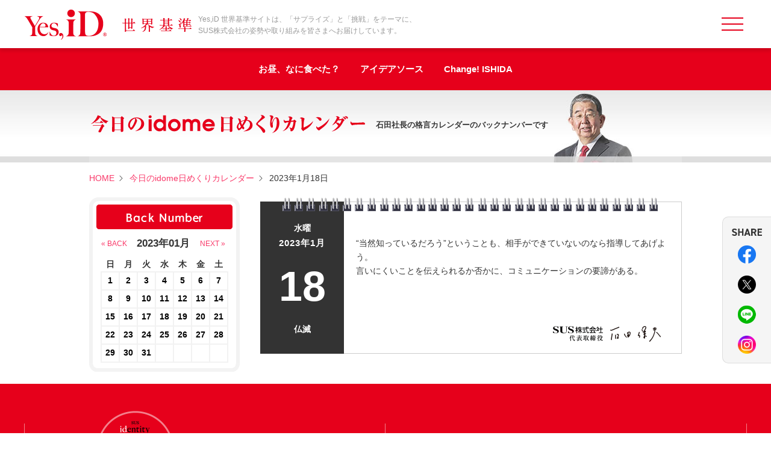

--- FILE ---
content_type: text/html; charset=UTF-8
request_url: https://yes-id.jp/backnumber/index.php?y=2023&m=1&d=18
body_size: 4459
content:

<!DOCTYPE html>
<html lang="ja">
<head>
<!-- Global site tag (gtag.js) - Google Analytics -->
<script async src="https://www.googletagmanager.com/gtag/js?id=UA-48259866-3"></script>
<script>
  window.dataLayer = window.dataLayer || [];
  function gtag(){dataLayer.push(arguments);}
  gtag('js', new Date());

  gtag('config', 'UA-48259866-3');
  gtag('config', 'AW-1027222999');
</script>

<meta charset="UTF-8">
<meta name="viewport" content="width=device-width, initial-scale=1.0">
<meta name="format-detection" content="telephone=no">
<meta name="description" content="SUS社長　石田の格言カレンダーのバックナンバーです">
<title>今日のidome日めくりカレンダー | SUS株式会社 Yes,iDキャンペーンサイト | Yes,iD 世界基準</title>

<link rel="icon" type="image/x-icon" href="/shared/images/favicon/favicon.ico">
<link rel="apple-touch-icon" href="/shared/images/favicon/apple-touch-icon.png">

<link href="https://fonts.googleapis.com/css?family=Noto+Serif+JP:400,700&display=swap&subset=japanese" rel="stylesheet">
<link rel="stylesheet" href="/shared/css/reset.css">
<link rel="stylesheet" href="/shared/css/style.css?2">

<script src="/shared/js/jquery-3.4.1.min.js"></script>
<script src="/shared/js/svgxuse.min.js"></script>


<!-- ogp -->
<meta name="twitter:card" content="summary"></meta>

<meta property="og:title" content="今日のidome日めくりカレンダー | SUS株式会社 Yes,iDキャンペーンサイト | Yes,iD 世界基準">
<meta property="og:type" content="article">
<meta property="og:description" content="SUS社長　石田の格言カレンダーのバックナンバーです">
<meta property="og:url" content="https://yes-id.jp/backnumber/index.php?y=2023&m=1&d=18">
<meta property='og:image' content='https://yes-id.jp/shared/images/logo_ogp.jpg'>
<meta property='og:image:width' content='1200'>
<meta property='og:image:height' content='630'>
  <link href="/shared/css/style_previous.css" rel="stylesheet" media="all">
  <link href="../shared/css/backnumber.css" rel="stylesheet" media="all">
<script src="/shared/js/jquery-3.4.1.min.js"></script>
<script src="/shared/js/common.js"></script>
</head>

<body id="backnumber">
<a name="pageTop" id="pageTop"></a>

<div id="wrap">

<header>
	<div class="h_ontop">
	<div class="inner">
		<h1>
		<a href="/" class="h_logo_area">
			<img class="logo01" src="/shared/images/logo_yesid.png" alt="Yes id">
			<img class="logo02" src="/shared/images/logo_sekaikijun.png" alt="世界基準">
		</a><!-- .h_logo_area -->
		</h1>

		<p class="title_exp">Yes,iD 世界基準サイトは、「サプライズ」と「挑戦」をテーマに、<br>SUS株式会社の姿勢や取り組みを皆さまへお届けしています。</p>

		<button class="g_menu_btn g_toggle">
			<span class="btn"></span>
		</button><!-- .g_toggle -->
	</div>
	</div><!-- .h_ontop -->

	<nav class="h_nav_area for_pc_l">
	<ul class="inner">
		<!-- <li><h3><a href="/praise/" class="">あなたの心に残る「ほめ言葉」コンテスト</a></h3></li> -->
		<li><h3><a href="/lunch/" class="">お昼、なに食べた？</a></h3></li>
		<!-- <li><h3><a href="/sobapro/" class="">東山そばプロジェクト</a></h3></li> -->
		<li><h3><a href="/idea/" class="">アイデアソース</a></h3></li>
		<li><h3><a href="/change/responsive/" class="">Change! ISHIDA</a></h3></li>
	</ul>
	</nav><!-- .h_nav_area -->

	<div class="h_share_area for_pc_l">
		<svg class="title"><use xlink:href='/shared/images/svg_set.svg#title_share'></use></svg>
		<ul class="link_area">
			<li class='sns'><a href='http://www.facebook.com/share.php?u=https://yes-id.jp/backnumber/index.php?y=2023&m=1&d=18' target='_blank' rel='noopener'><img src='/shared/images/ico_facebook.png' alt='facebook'></a></li><li class='sns'><a href='http://twitter.com/share?text=%E4%BB%8A%E6%97%A5%E3%81%AEidome%E6%97%A5%E3%82%81%E3%81%8F%E3%82%8A%E3%82%AB%E3%83%AC%E3%83%B3%E3%83%80%E3%83%BC%20%7C%20SUS%E6%A0%AA%E5%BC%8F%E4%BC%9A%E7%A4%BE%20Yes%2CiD%E3%82%AD%E3%83%A3%E3%83%B3%E3%83%9A%E3%83%BC%E3%83%B3%E3%82%B5%E3%82%A4%E3%83%88%20%7C%20Yes%2CiD%20%E4%B8%96%E7%95%8C%E5%9F%BA%E6%BA%96&url=https://yes-id.jp/backnumber/index.php?y=2023&m=1&d=18&hashtags=SUS株式会社 Yes,iDキャンペーンサイト' rel='nofollow' target='_blank'><img src='/shared/images/ico_X.png' alt='X'></a></li><li class='sns'><a href='https://social-plugins.line.me/lineit/share?url=https://yes-id.jp/backnumber/index.php?y=2023&m=1&d=18' rel='nofollow' target='_blank'><img src='/shared/images/ico_line.png' alt='line'></a></li><li class='sns'><a href='https://www.instagram.com/sus_sekaikijun/' rel='nofollow' target='_blank'><img src='/shared/images/ico_instagram.png' alt='Instagram'></a></li>		</ul>
	</div><!-- .h_share_area -->
</header>

<div id="drawer" class="g_menu animation-target">
	<nav class="g_nav_area inner">
		<p class="title_exp">Yes,iD 世界基準サイトは、「サプライズ」と「挑戦」をテーマに、SUS株式会社の姿勢や取り組みを皆さまへお届けしています。</p>
		<ul class="links01">
			<li class="title"><svg preserveAspectRatio="xMinYMin meet"><use xlink:href='/shared/images/svg_set.svg#title_project'></use></svg></li>
			<!-- <li><h3><a href="/praise/" class="bullet_arrow">あなたの心に残る「ほめ言葉」コンテスト</a></h3></li> -->
			<li><h3><a href="/lunch/" class="bullet_arrow">お昼、なに食べた？</a></h3></li>
			<!-- <li><h3><a href="/sobapro/" class="bullet_arrow">東山そばプロジェクト</a></h3></li> -->
			<li><h3><a href="/idea/" class="bullet_arrow">アイデアソース</a></h3></li>
			<li><h3><a href="/change/responsive/" class="bullet_arrow">Change! ISHIDA</a></h3></li>
		</ul>

		<div class="links02_wrap">
			<ul class="links02">
				<li class="title"><h3>過去のコンテンツ</h3></li>
				<li><h3><a href="/episode/" class="bullet_arrow">想像を超えるエピソード</a></h3></li>
				<li><h3><a href="/teamidome/" class="bullet_arrow">TEAM idome</a></h3></li>
				<li><h3><a href="/backnumber/" class="bullet_arrow">idome 日めくりカレンダー</a></h3></li>
				<li><h3><a href="/praise/" class="bullet_arrow">あなたの心に残る「ほめ言葉」コンテスト</a></h3></li>
				<li><h3><a href="/sobapro/" class="bullet_arrow">東山そばプロジェクト</a></h3></li>
			</ul>
			<ul class="links02">
				<li class="title"><h3>関連サイト</h3></li>
				<li><h3><a href="https://www.sus-athlete.com/" target="_blank" rel="noopener" class="bullet_arrow">SUS株式会社「所属のアスリート応援サイト」</a></h3></li>
				<li><h3><a href="https://www.sus.co.jp/" target="_blank" rel="noopener" class="bullet_arrow blank">SUS株式会社 オフィシャルサイト</a></h3></li>
			</ul>
		</div><!-- .links02_wrap -->

		<ul class="links03">
			<li><a href="https://www.sus.co.jp/rules/" target="_blank" rel="noopener" class="bullet_arrow blank">ご利用規約</a></li>
			<li><a href="https://www.sus.co.jp/privacy/" target="_blank" rel="noopener" class="bullet_arrow blank">個人情報保護について</a></li>
			<li><a href="/contact/" class="bullet_arrow">お問合せ</a></li>
		</ul>

		<ul class="share_area">
			<li><svg class="title"><use xlink:href='/shared/images/svg_set.svg#title_share'></use></svg></li>
			<li class='sns'><a href='http://www.facebook.com/share.php?u=https://yes-id.jp/backnumber/index.php?y=2023&m=1&d=18' target='_blank' rel='noopener'><img src='/shared/images/ico_facebook.png' alt='facebook'></a></li><li class='sns'><a href='http://twitter.com/share?text=%E4%BB%8A%E6%97%A5%E3%81%AEidome%E6%97%A5%E3%82%81%E3%81%8F%E3%82%8A%E3%82%AB%E3%83%AC%E3%83%B3%E3%83%80%E3%83%BC%20%7C%20SUS%E6%A0%AA%E5%BC%8F%E4%BC%9A%E7%A4%BE%20Yes%2CiD%E3%82%AD%E3%83%A3%E3%83%B3%E3%83%9A%E3%83%BC%E3%83%B3%E3%82%B5%E3%82%A4%E3%83%88%20%7C%20Yes%2CiD%20%E4%B8%96%E7%95%8C%E5%9F%BA%E6%BA%96&url=https://yes-id.jp/backnumber/index.php?y=2023&m=1&d=18&hashtags=SUS株式会社 Yes,iDキャンペーンサイト' rel='nofollow' target='_blank'><img src='/shared/images/ico_X.png' alt='X'></a></li><li class='sns'><a href='https://social-plugins.line.me/lineit/share?url=https://yes-id.jp/backnumber/index.php?y=2023&m=1&d=18' rel='nofollow' target='_blank'><img src='/shared/images/ico_line.png' alt='line'></a></li><li class='sns'><a href='https://www.instagram.com/sus_sekaikijun/' rel='nofollow' target='_blank'><img src='/shared/images/ico_instagram.png' alt='Instagram'></a></li>		</ul>
	</nav><!-- .g_nav_area -->
</div><!-- .g_menu -->

<div id="contents">
<main role="main" class="clearfix">

<div class="mainTitle">
  <h1>
    <p>今日のidome日めくりカレンダー</p>
    <p class="comment">石田社長の格言カレンダーのバックナンバーです</p>
  </h1>
</div>

<div id="mainContent">
  <div id="mainContentInner">

    <div id="pankuzu" class="clearfix">
      <ul>
        <li class="top"><a href="/">HOME</a></li>
        <li class=""><a href="/backnumber/">今日のidome日めくりカレンダー</a></li>
        <li class="last">2023年1月18日</li>      </ul>
    </div><!-- pankuzu -->

    <div class="backNumberContent clearfix">
      <div class="idome">
        <div class="idomeInner">
          <dl class="idomeContent">
            <dt>
              <div class="dayOfWeek">水曜</div>
              <div class="month">2023年1月</div>
              <div class="date">18</div>
              <div class="rokuyou">仏滅</div>
            </dt>

            <!-- 格言 -->
            <dd>“当然知っているだろう”ということも、相手ができていないのなら指導してあげよう。<br>言いにくいことを伝えられるか否かに、コミュニケーションの要諦がある。</dd>
            <dd class='idomeName'>
              SUS株式会社　代表取締役社長　<span>石田保夫</span>
            </dd>
          </dl><!-- idomeContent -->
        </div><!-- idomeInner -->
      </div><!-- idome -->
    </div><!-- backNumberContent -->


    <!-- sidebar -->
    <div id="sidebar">
      <div class="sidebarBoxCal">
        <div class="sidebarBoxCalBg01">
          <div class="sidebarBoxCalBg02">
            <ul class="calendarHeader clearfix">
              <li class="calendarBack">
              <a href='/backnumber/index.php?y=2022&m=12&d=1' title='前の月へ'>&laquo; BACK</a></li>              <li class="calendarHeaderMonth"><span class="month">2023年01月</span></li>
              <li class="calendarNext">
              <a href='/backnumber/index.php?y=2023&m=2&d=1' title='次の月へ'>NEXT &raquo;</a></li>              </li>
            </ul>

            <table class="calendar">
    <tr>
        <th class="sun">日</th>
        <th>月</th>
        <th>火</th>
        <th>水</th>
        <th>木</th>
        <th>金</th>
        <th class="sat">土</th>
    </tr>
		<tr>
			<td class="sun cal_day" ><a href="/backnumber/index.php?y=2023&m=1&d=1">1</a></td>
			<td class="cal_day" ><a href="/backnumber/index.php?y=2023&m=1&d=2">2</a></td>
			<td class="cal_day" ><a href="/backnumber/index.php?y=2023&m=1&d=3">3</a></td>
			<td class="cal_day" ><a href="/backnumber/index.php?y=2023&m=1&d=4">4</a></td>
			<td class="cal_day" ><a href="/backnumber/index.php?y=2023&m=1&d=5">5</a></td>
			<td class="cal_day" ><a href="/backnumber/index.php?y=2023&m=1&d=6">6</a></td>
			<td class="sat cal_day" ><a href="/backnumber/index.php?y=2023&m=1&d=7">7</a></td>
		</tr>
		<tr>
			<td class="sun cal_day" ><a href="/backnumber/index.php?y=2023&m=1&d=8">8</a></td>
			<td class="cal_day" ><a href="/backnumber/index.php?y=2023&m=1&d=9">9</a></td>
			<td class="cal_day" ><a href="/backnumber/index.php?y=2023&m=1&d=10">10</a></td>
			<td class="cal_day" ><a href="/backnumber/index.php?y=2023&m=1&d=11">11</a></td>
			<td class="cal_day" ><a href="/backnumber/index.php?y=2023&m=1&d=12">12</a></td>
			<td class="cal_day" ><a href="/backnumber/index.php?y=2023&m=1&d=13">13</a></td>
			<td class="sat cal_day" ><a href="/backnumber/index.php?y=2023&m=1&d=14">14</a></td>
		</tr>
		<tr>
			<td class="sun cal_day" ><a href="/backnumber/index.php?y=2023&m=1&d=15">15</a></td>
			<td class="cal_day" ><a href="/backnumber/index.php?y=2023&m=1&d=16">16</a></td>
			<td class="cal_day" ><a href="/backnumber/index.php?y=2023&m=1&d=17">17</a></td>
			<td class="cal_day" ><a href="/backnumber/index.php?y=2023&m=1&d=18">18</a></td>
			<td class="cal_day" ><a href="/backnumber/index.php?y=2023&m=1&d=19">19</a></td>
			<td class="cal_day" ><a href="/backnumber/index.php?y=2023&m=1&d=20">20</a></td>
			<td class="sat cal_day" ><a href="/backnumber/index.php?y=2023&m=1&d=21">21</a></td>
		</tr>
		<tr>
			<td class="sun cal_day" ><a href="/backnumber/index.php?y=2023&m=1&d=22">22</a></td>
			<td class="cal_day" ><a href="/backnumber/index.php?y=2023&m=1&d=23">23</a></td>
			<td class="cal_day" ><a href="/backnumber/index.php?y=2023&m=1&d=24">24</a></td>
			<td class="cal_day" ><a href="/backnumber/index.php?y=2023&m=1&d=25">25</a></td>
			<td class="cal_day" ><a href="/backnumber/index.php?y=2023&m=1&d=26">26</a></td>
			<td class="cal_day" ><a href="/backnumber/index.php?y=2023&m=1&d=27">27</a></td>
			<td class="sat cal_day" ><a href="/backnumber/index.php?y=2023&m=1&d=28">28</a></td>
		</tr>
		<tr>
			<td class="sun cal_day" ><a href="/backnumber/index.php?y=2023&m=1&d=29">29</a></td>
			<td class="cal_day" ><a href="/backnumber/index.php?y=2023&m=1&d=30">30</a></td>
			<td class="cal_day" ><a href="/backnumber/index.php?y=2023&m=1&d=31">31</a></td>
		<td> </td>
		<td> </td>
		<td> </td>
		<td> </td>
</table>
          </div><!-- sidebarBoxCalBg02 -->
        </div><!-- sidebarBoxCalBg01 -->
      </div><!-- sidebarBoxCal -->

    </div><!-- /sidebar -->

  </div><!-- /#mainContentInner -->
</div><!-- /#mainContent -->

</main>
</div><!-- /#contents -->

<footer>
	<div class="nav_dock">
		<a href="#" id="prev"></a>
	</div>
	<ul class="share_area for_sp_l">
		<li><svg class="title"><use xlink:href='/shared/images/svg_set.svg#title_share'></use></svg></li>
		<li class='sns'><a href='http://www.facebook.com/share.php?u=https://yes-id.jp/backnumber/index.php?y=2023&m=1&d=18' target='_blank' rel='noopener'><img src='/shared/images/ico_facebook.png' alt='facebook'></a></li><li class='sns'><a href='http://twitter.com/share?text=%E4%BB%8A%E6%97%A5%E3%81%AEidome%E6%97%A5%E3%82%81%E3%81%8F%E3%82%8A%E3%82%AB%E3%83%AC%E3%83%B3%E3%83%80%E3%83%BC%20%7C%20SUS%E6%A0%AA%E5%BC%8F%E4%BC%9A%E7%A4%BE%20Yes%2CiD%E3%82%AD%E3%83%A3%E3%83%B3%E3%83%9A%E3%83%BC%E3%83%B3%E3%82%B5%E3%82%A4%E3%83%88%20%7C%20Yes%2CiD%20%E4%B8%96%E7%95%8C%E5%9F%BA%E6%BA%96&url=https://yes-id.jp/backnumber/index.php?y=2023&m=1&d=18&hashtags=SUS株式会社 Yes,iDキャンペーンサイト' rel='nofollow' target='_blank'><img src='/shared/images/ico_X.png' alt='X'></a></li><li class='sns'><a href='https://social-plugins.line.me/lineit/share?url=https://yes-id.jp/backnumber/index.php?y=2023&m=1&d=18' rel='nofollow' target='_blank'><img src='/shared/images/ico_line.png' alt='line'></a></li><li class='sns'><a href='https://www.instagram.com/sus_sekaikijun/' rel='nofollow' target='_blank'><img src='/shared/images/ico_instagram.png' alt='Instagram'></a></li>	</ul>
	<div class="f_main">
	<div class="inner">
		<div class="f_logo_area">
			<div class="logo1"><img src="/shared/images/logo_3rings_w.png" alt="sus identity ishida idea team idome"></div>
			<svg class="logo2"><use xlink:href='/shared/images/svg_set.svg#logo_yesid'></use></svg>
		</div><!-- .f_logo_area -->

		<div class="f_link_area">
			<a href="https://www.sus.co.jp/" target="_blank" class="logo_sus">
				<svg><use xlink:href='/shared/images/svg_set.svg#logo_sus'></use></svg>
			</a>
			<ul class="f_navi">
				<li><a href="https://www.sus.co.jp/rules/" target="_blank" rel="noopener" class="bullet_arrow blank_w">ご利用規約</a></li>
				<li><a href="https://www.sus.co.jp/privacy/" target="_blank" rel="noopener" class="bullet_arrow blank_w">個人情報保護について</a></li>
				<li><a href="/contact/" class="bullet_arrow">お問合せ</a></li>
			</ul><!-- .f_navi -->
		</div><!-- .f_link_area -->
	</div><!-- .inner -->
	</div><!-- .f_main -->

	<div class="f_copylight_area">
		<p class="inner">Copyright (C) 2026 SUS Corporation. All Rights Reserved.</p>
	</div><!-- .copylight_area -->
</footer>

<script>
	function scroll(){
		var scroll_height = $(window).scrollTop();
		if( scroll_height > 300 ){
			$(".nav_dock").fadeIn();
		} else {
			$(".nav_dock").fadeOut();
		}
	}
	$(function(){
		scroll();
	});
	$(window).on("scroll", function(){
		$(".nav_dock").addClass("fixed");
		scroll();
	});
</script>
</div><!-- /#wrap -->

</body>
</html>


--- FILE ---
content_type: text/css
request_url: https://yes-id.jp/shared/css/style.css?2
body_size: 3616
content:
@charset "utf-8";

/* ---------------------------------------------------------
	common
*/
body{
	color: #333;
	position: relative;
	font-family: 'ヒラギノ角ゴシック', 'Hiragino Sans', 'ヒラギノ角ゴ', 'ヒラギノ角ゴ ProN W3', 'Hiragino Kaku Gothic ProN', 'メイリオ', 'Meiryo', 'ＭＳ Ｐゴシック', 'MS PGothic', sans-serif;
	font-size: 16px;
	line-height: 1.6;
}

img{
	width: auto;
	max-width: 100%;
}

a{
	color: #333;
	opacity: 1;
	cursor: pointer;
	transition: opacity 0.2s;
}
button:hover,
a:hover{
	opacity: 0.8;
}

label,
button{
	cursor: pointer;
}


.inner{
	width: 95%;
	max-width: 1200px;
	margin-left: auto;
	margin-right: auto;
}

.contents_wrap{
	display: flex;
	flex-direction: column;
	width: 100%;
	min-height: 100vh;
}
.contents_wrap > .main{
	flex: 1 1 auto;
	min-height: 0%;
}

.dispno{ display: none!important;}


/* ---------------------------------------------------------
	parts
*/

/* :: font :::::: */
textarea,
.ff_sans_serif{ font-family: 'ヒラギノ角ゴシック', 'Hiragino Sans', 'ヒラギノ角ゴ ProN W3', 'Hiragino Kaku Gothic ProN', 'メイリオ', 'Meiryo', 'ＭＳ Ｐゴシック', 'MS PGothic', sans-serif;}
.ff_serif{ font-family: "游明朝", YuMincho, "ヒラギノ明朝 ProN W3", "Hiragino Mincho ProN", "HG明朝E", "ＭＳ Ｐ明朝", "ＭＳ 明朝", 'Noto Serif JP', serif;}


/* :: display :::::: */
.dib{display: inline-block;}

.for_pc_s{display: none;}
.for_pc_l{display: none;}

@media screen and (min-width: 561px){
	.for_sp_s{display: none!important;}
	.for_pc_s{display: block;}
}

@media screen and (min-width: 961px){
	.for_sp_l{display: none!important;}
	.for_pc_l{display: block;}
}


/* :: icon :::::: */
/* ___ blank ___ */
.blank:after,
.blank_w:after,
.blank_b:after,
.blank_g:after,
.blank_r:after{
	content: "";
	display: inline-block;
	vertical-align: middle;
	width: 1em;
	height: 1em;
	margin-top: -2px;
	margin-left: 3px;
	background-image: url(/shared/images/svg/ico_blank.svg);
	background-repeat: no-repeat;
	background-position: center right;
	background-size: auto 85%;
}
.blank_w:after{ background-image: url(/shared/images/svg/ico_blank_w.svg);}
.blank_b:after{ background-image: url(/shared/images/svg/ico_blank_b.svg);}
.blank_g:after{ background-image: url(/shared/images/svg/ico_blank_g.svg);}
.blank_r:after{ background-image: url(/shared/images/svg/ico_blank_r.svg);}

/* ___ bullet_arrow ___ */
.bullet_arrow{
	position: relative;
	padding-left: 16px;
}
.bullet_arrow:before{
	content: "";
	position: absolute;
	top: .4em;
	left: 0;
	display: inline-block;
	width: 9px;
	height: 9px;
	border-top: 3px solid #E6001B;
	border-right: 3px solid #E6001B;
	transform: rotateZ(45deg);
}


/* :: main_header :::::: */
.main_header{
	position: relative;

}

/* ___ pankuzu ___ */
.pankuzu{
	position: absolute;
	z-index: 10;
	top: 0;
	left: 0;
	right: 0;
	padding: 7px 0;
	background: rgba(255,255,255,.85);
	line-height: 1.6;
}
.pankuzu li{
	display: inline-block;
	vertical-align: middle;
	font-size: 12px;
	line-height: 1.6;
}
.pankuzu li + li:before{
	content: ">";
	display: inline-block;
	vertical-align: middle;
	padding-left: 6px;
	padding-right: 9px;
	font-size: 14px;
	transform: scale(.8, 1.2);
}
.pankuzu li a{
	text-decoration: underline;
}

/* ___ maintitle ___ */
.maintitle{
	padding: 0 2.5%;
	background: linear-gradient(180deg, #EEE, #EEE 85%, #FFF 85%);
	text-align: center;
}


/* ---------------------------------------------------------
	header
*/
header{
	margin-top: 80px;
	line-height: 1.6;
}
/* :: h_ontop :::::: */
header .h_ontop{
	position: fixed;
	z-index: 20;
	top: 0;
	left: 0;
	right: 0;
	height: 80px;
	background: #FFF;
	box-shadow: 0 5px 5px rgba(0,0,0,.1);
}
header .h_ontop .inner{
	position: relative;
	height: 100%;
	padding: 16px 0 14px;
}

/* ___ h_logo_area ___ */
header .h_ontop h1{
	display: inline-block;
	width: calc(100% - 70px);
	max-width: 255px;
	height: 100%;
}
header .h_ontop .title_exp{
	display: none;
	vertical-align: 11px;
    margin-left: 30px;
	font-size: 12px;
	color: #999999;
}
header .h_ontop .h_logo_area {
	display: flex;
	justify-content: flex-start;
	align-items: center;
	height: 100%;
}
header .h_ontop .h_logo_area .logo01{
	fill: #E6001B;
	max-width: 140px;
	height: 100%;
}
header .h_ontop .h_logo_area .logo02{
	fill: #E6001B;
	max-width: 115px;
	margin-left: 10%;
}

/* :: h_nav_area :::::: */
header .h_nav_area{
	height: 70px;
	background: #E6001B;
	color: #FFF;
}
header .h_nav_area ul{
	display: flex;
	height: 100%;
	align-items: center;
	justify-content: center;
	text-align: center;
	font-size: 15px;
}
header .h_nav_area ul li{
	flex: 0 1 auto;
	margin: 0 1%;
}
header .h_nav_area ul li:first-child{
	margin-left: 0;
}
header .h_nav_area ul li:last-child{
	margin-right: 0;
}
header .h_nav_area li a{
	padding: 0 5px;
	font-weight: bold;
	color: #FFF;
}
header .h_nav_area li .active{
	border-bottom: 1px solid #FFF;
}

/* :: h_share_area :::::: */
header .h_share_area{
	position: fixed;
	z-index: 14;
	right: 0;
	top: 50%;
	width: 81px;
	padding: 15px;
	border: 1px solid #DDD;
	border-style: solid none solid solid;
	border-radius: 10px 0 0 10px;
	background: #F5F5F5;
	text-align: center;
}
header .h_share_area .title{
	fill: #333;
	width: 100%;
	max-height: 20px;
}
header .h_share_area .link_area{
	margin-top: 6px;
	font-size: 0;
}
header .h_share_area .link_area li{
	max-width: 30px;
	margin: auto;
}
header .h_share_area .link_area li + li{
	margin-top: 20px;
}



/* ---------------------------------------------------------
	g_menu
*/
/* :: g_nav_area :::::: */
.g_menu{
	overflow: auto;
	position: fixed;
	z-index: 15;
	top: 0;
	left: 0;
	right: 0;
	bottom: 0;
	margin-top: 80px;
	background: rgba(230, 0, 27, .9);
	transform: translateX(100%);
	transition: transform .3s ease;
}
.g_menu .blank:after{
	background-image: url(/shared/images/svg/ico_blank_w.svg);
}
.g_menu .bullet_arrow{
	padding-left: 20px;
}
.g_menu .bullet_arrow:before{
	border-color: #FFF;
}

.g_menu .g_nav_area{
	width: 90%;
	max-width: 880px;
	min-height: calc(100% - 80px);
	margin-top: 40px;
	margin-bottom: 40px;
	color: #FFF;
}
.g_menu .g_nav_area .title_exp{
	margin-bottom: 23px;
	color: #fff;
	font-size: 12px;
}
.g_menu .g_nav_area svg{
	width: 100%;
	max-width: 238px;
	max-height: 20px;
	fill: #FFF;
}
.g_menu .g_nav_area a{
	display: inline-block;
	color: #FFF;
}

/* ___ links01 ___ */
/* ___ links02 ___ */
.g_menu .g_nav_area .links01 .title,
.g_menu .g_nav_area .links02 .title{
	margin-top: 0;
	margin-bottom: 20px;
	border-bottom: 1px solid #FFF;
	font-weight: bold;
	font-size: 20px;
}
.g_menu .g_nav_area .links01 li,
.g_menu .g_nav_area .links02 li{
	margin-top: 15px;
	font-weight: bold;
}

/* ___ links01 ___ */
.g_menu .g_nav_area .links01{
	margin-bottom: 40px;
}

/* ___ links02 ___ */
.g_menu .g_nav_area .links02_wrap{
	display: flex;
	flex-wrap: wrap;
}
.g_menu .g_nav_area .links02{
	flex: 0 1 100%;
	margin-bottom: 40px;
}
.g_menu .g_nav_area .links02 .title{
	padding-bottom: 5px;
}

/* ___ links03 ___ */
.g_menu .g_nav_area .links03{
	display: flex;
	flex-direction: column;
	font-size: 14px;
}
.g_menu .g_nav_area .links03 li{
	margin-top: 10px;
}

/* ___ share_area ___ */
.g_menu .share_area{
	display: flex;
	align-items: center;
	justify-content: space-between;
	max-width: 250px;
	margin-top: 40px;
	padding: 14px 30px 16px;
	border-radius: 40px;
	background: #FFF;
	font-size: 0;
}
.g_menu .share_area .title{
	width: 48px;
	height: 20px;
	fill: #333;
}
.g_menu .share_area .sns{
	max-width: 30px;
	margin-left: 20px;
}

/* :: g_menu_btn :::::: */
.g_menu_btn{
	position: absolute;
	z-index: 11;
	top: 0;
	right: 6px;
	bottom: 0;
	width: 36px;
	height: 22px;
	margin: auto;
	border: none;
	background: transparent;
}
.g_menu_btn:before,
.g_menu_btn:after,
.g_menu_btn .btn{
	content: "";
	position: absolute;
	top: 0;
	left: 0;
	right: 0;
	bottom: 0;
	display: block;
	height: 2px;
	margin: auto;
	background: #E6001B;
	transition: transform .2s, width .2s, top .2s;
}
.g_menu_btn:before{
	top: -20px;
}
.g_menu_btn:after{
	bottom: -20px;
}


/* :: g_open :::::: */
.g_open .g_menu_btn:before {
	top: 0;
	transform: rotateZ(45deg);
}
.g_open .g_menu_btn:after {
	bottom: 0;
	transform: rotateZ(-45deg);
}
.g_open .g_menu_btn .btn{
	width: 0px;
}

/* ___ g_nav_area ___ */
.g_open .g_menu{
	transform: translateX(0);
}



@media screen and (min-width: 560px) {

/* :: g_nav_area :::::: */
.g_menu .g_nav_area svg{
	max-height: 50px;
}

/* ___ links01 ___ */
.g_menu .g_nav_area .links01 li{
	margin-top: 20px;
	font-weight: bold;
	font-size: 20px;
}

/* ___ links02 ___ */
.g_menu .g_nav_area .links02_wrap{
	flex-wrap: nowrap;
	justify-content: space-between;
}
.g_menu .g_nav_area .links02{
	flex: 0 1 46%;
}

/* ___ links03 ___ */
.g_menu .g_nav_area .links03{
	display: flex;
	flex-direction: row;
}
.g_menu .g_nav_area .links03 li{
	margin-top: 0;
	margin-right: 2em;
}
.g_menu .g_nav_area .links03 li:last-child{
	margin-right: 0;
}

} /*  (min-width: 560px)  */



/* ---------------------------------------------------------
	footer
*/
footer {
	position: relative;
	min-height: 0%;
	/* border-top: 2px solid #E6001B; */
}
.nav_dock{
	position: absolute;
	z-index: 100;
	top: 10px;
	right: 18px;
}
.nav_dock #prev{
	position: relative;
	display: inline-block;
	width: 40px;
	height: 40px;
}
.nav_dock #prev:after{
	content: "";
	position: absolute;
	top: 9px;
	left: 0;
	right: 0;
	bottom: 0;
	display: block;
	width: 15px;
	height: 15px;
	margin: auto;
	border-top: solid 3px #E6001B;
	border-right: solid 3px #E6001B;
	transform: rotateZ(-45deg);
}

/* :: share_area :::::: */
footer .share_area{
    display: flex;
    justify-content: center;
	align-items: center;
	padding: 15px 0;
	background: #F5F5F5;
	font-size: 0;
}
footer .share_area li{
	margin: 0 7px
}
footer .share_area .title{
	flex: 0 0 auto;
	max-width: 48px;
	max-height: 20px;
}
footer .share_area .sns{
	flex: 0 1 30px;
}


/* :: f_main :::::: */
footer .f_main{
	background: #E6001B;
	padding: 45px 0;
}
footer .f_main .inner{
	position: relative;
	display: flex;
	justify-content: center;
	align-items: center;
}

/* ___ f_logo_area ___ */
/* ___ f_link_area ___ */
footer .f_main .f_logo_area,
footer .f_main .f_link_area{
	position: relative;
}

/* ___ 縦線 ___ */
footer .f_main .inner:before,
footer .f_main .inner:after{
	content: none;
}
footer .f_main .f_logo_area:before,
footer .f_main .f_link_area:before{
	content: "";
}
footer .f_main .inner:before,
footer .f_main .inner:after,
footer .f_main .f_logo_area:before,
footer .f_main .f_link_area:before{
	position: absolute;
	top: 12%;
	bottom: 12%;
	width: 1px;
	background: #F3808D;
}

footer .f_main .inner:before{ left: 0;}
footer .f_main .inner:after{ right: 0;}
footer .f_main .f_logo_area:before{ right: 0;}
footer .f_main .f_link_area:before{ left: -1px;}

/* ___ f_logo_area ___ */
footer .f_main .f_logo_area{
	flex: 0 1 37%;
	width: 37%;
	display: flex;
	flex-wrap: wrap;
	align-items: center;
	justify-content: center;
	padding-right: 2.5%;
	text-align: center;
}
footer .f_main .f_logo_area .logo1{
	width: 80%;
	/* max-width: 180px; */
	max-width: 140px;
}
footer .f_main .f_logo_area .logo2{
	fill: #FFF;
	width: 80%;
	max-width: 193px;
	/* max-height: 70px; */
	max-height: 40px;
}

/* ___ f_link_area ___ */
footer .f_main .f_link_area{
	flex: 0 1 63%;
	width: 63%;
	padding-left: 5%;
}
/* logo_sus */
footer .f_main .f_link_area .logo_sus{
	display: block;
	width: 80%;
}
footer .f_main .f_link_area .logo_sus svg{
	fill: #FFF;
	width: 100%;
	max-width: 170px;
	height: 24px;
	margin-bottom: 12px;
}
/* f_navi */
footer .f_main .f_link_area .f_navi li{
	display: block;
	margin-top: 8px;
}
footer .f_main .f_link_area .f_navi a{
	display: block;
	text-decoration: underline;
	font-size: 14px;
	color: #FFF;
}
footer .f_main .f_link_area .f_navi a:hover{
	text-decoration: none;
	opacity: 1;
}


footer .f_main .f_link_area .f_navi a.bullet_arrow:before{
	border-color: #FFF;
}

/* :: f_copylight_area :::::: */
footer .f_copylight_area{
	display: flex;
	justify-content: center;
	align-items: center;
	height: 60px;
	background: #222;
	text-align: center;
	font-size: 14px;
	color: #999;
}


@media screen and (min-width: 560px) {

/* ___ f_logo_area ___ */
/* ___ f_link_area ___ */
footer .f_main .f_logo_area,
footer .f_main .f_link_area{
	flex-basis: 50%;
	width: 50%;
	padding: 0 5%;
}

footer .f_main .f_logo_area .logo2{
	margin-left: 10px;
	margin-right: 10px;
}
/* logo_sus */
footer .f_main .f_link_area .logo_sus{
	width: 100%;
}


} /*  (min-width: 560px)  */


@media screen and (min-width: 960px) {
header .h_ontop .title_exp{
	display: inline-block;
}
.g_menu .g_nav_area .title_exp{
	display: none;
}
.nav_dock{
	position: absolute;
}
.nav_dock.fixed{
	position: fixed;
	top: auto;
	bottom: 1%;
}
.nav_dock #prev{
	background: #666;
}
.nav_dock #prev:after{
	border-color: #fff;
}

/* :: f_main :::::: */
footer .f_main .inner:before,
footer .f_main .inner:after{
	content: "";
}

/* ___ f_logo_area ___ */
/* ___ f_link_area ___ */
footer .f_main .f_logo_area{
	flex-wrap: nowrap;
}

footer .f_main .f_logo_area .logo1{
	width: 80%;
	max-width: 180px;
}

footer .f_main .f_logo_area .logo2{
	width: 80%;
	max-height: 70px;
	margin-left: 8%;
	margin-right: 0;
}

footer .f_main .f_link_area .f_navi li{
	display: inline-block;
	margin-right: 1em;
}
footer .f_main .f_link_area .f_navi li:last-child{
	margin-right: 0;
}

} /*  (min-width: 960px)  */


@media print {
	header .h_ontop{
		position: absolute;
	}
}


--- FILE ---
content_type: text/css
request_url: https://yes-id.jp/shared/css/style_previous.css
body_size: 1129
content:
@charset "utf-8";

#contents *,
#contents *:before,
#contents *:after,
#content *,
#content *:before,
#content *:after,
#mainContent *,
#mainContent *:before,
#mainContent *:after{
	box-sizing: content-box;
}

/* #changeContent * {
	box-sizing: content-box;
} */

body{
	font-size: 14px;
	line-height: 1.7;
}
a{
	color:#F93969;
}
a:hover{
	color:#F93969;
}

/* ---------------------------------------------------------
    wrap
   ---------------------------------------------------------*/

#wrap{
	position: relative;
	height:auto !important; /* IE6対策 */
	height: 100%; /* IE6対策 */
	min-height: 100%;
	width:100%;
}

#content{
	margin:0 auto;
	padding: 0px 0 60px 0;
}



/* ---------------------------------------------------------
    main
   ---------------------------------------------------------*/

main{
	display: block;
}

#mainContent{
	width:984px;
	margin: 0 auto;
}

#mainContentInner{
	padding-top:15px;
}

/* 日めくりカレンダー */
.backNumberContent{
	width:700px;
	float:right;
	margin-bottom:30px;
}

/* アイデアソース */
.ideaContent{
	width:682px;
	float:right;
	margin-bottom:40px;
}

.ideaContent02{
	width:954px;
	margin:0 auto 40px auto;
}

/* エピソード,メディア広告 */
.episodeContent,
.mediaContent{
	width:900px;
	margin:0 auto 40px auto;
}

/* 挑む人 */
.idomuhitoContent{
	width:800px;
	margin:0 auto 40px auto;
}

/* あなたの[IDOME] */
.contestContent{
	width:798px;
	margin:0 auto 40px auto;
}


/* ---------------------------------------------------------
    mainTitle // ページタイトルは、各ページごと設定
   ---------------------------------------------------------*/

/* h1 */
.mainTitle{
	width:100%;
	background:url(../images/mainTitle_bg.jpg) repeat-x;
	height:120px;
	position:relative;
/*	background:url(../images/mainTitle_bg_01.jpg) no-repeat;
	width: 984px;
	margin: 0 auto; */
}

.mainTitle h1{
	width:984px;
	height:120px;
	margin:0 auto;
	text-indent:-9999px;
	line-height:110px;
}

.mainTitle h1 p{
	text-indent:-9999px;
	float: left;
}

.mainTitle h1 p.comment{
	background: none!important;
	text-indent: 0px;
	font-size: 0.9em;
	line-height:normal;
}


/* h2 */
.mainTitle01{
	width:100%;
	border-bottom:3px solid #CCCCCC;
	margin-bottom:40px;
	padding-left:10px;
	box-sizing:border-box;
}

.mainTitle01 h2{
	border-left:5px solid #333333;
	font-size:1.2em;
	font-weight:bold;
	margin-bottom:5px;
	padding:5px 0 5px 13px;
}


/* common */
.clearfix:after {
	content: ".";  /* 新しい要素を作る */
	display: block;  /* ブロックレベル要素に */
	clear: both;
	height: 0;
	visibility: hidden;
}

.clearfix {
	min-height: 1px;
}

/* ---------------------------------------------------------
    pankuzu
   ---------------------------------------------------------*/

#pankuzu{
	width:100%;
	margin-bottom:20px;
}

#pankuzu li{
	float:left;
	padding:0 15px 0 10px;
	background: url(../images/ico_pankuzu.png) right 6px no-repeat;
}

#pankuzu li.top{
	padding-left:0;
}

#pankuzu li.last{
	background:none;
}


--- FILE ---
content_type: text/css
request_url: https://yes-id.jp/shared/css/backnumber.css
body_size: 1120
content:
@charset "utf-8";

/* ---------------------------------------------------------
    backnumber
   ---------------------------------------------------------*/

/*-- mainTitle --*/

#backnumber .mainTitle h1{
	background:url(../images/mainTitle_bg_01.jpg) no-repeat;
}

#backnumber .mainTitle h1 p{
	width: 461px;
	background:url(../../backnumber/images/backnumber_title.png) 0 center no-repeat;
}

#backnumber .mainTitle h1 p.comment{
	padding:50px 0 0 15px;
/*	padding-left: 10px;
	line-height: 115px;  */
}


/*-- idome --*/

.idome{
	background:url(../../backnumber/images/backnumber_bg_02.gif) repeat-y;
}

.idome .idomeInner{
	background:url(../../backnumber/images/backnumber_bg_01.gif) no-repeat;
}

.idome .idomeContent{
	background:url(../../backnumber/images/backnumber_bg_03.gif) 0 bottom no-repeat;
	padding: 25px 0 0 0;
	min-height: 235px;
	position: relative;
}


/* idomeContent */

.idome .idomeContent dt{
	width: 139px;
	height: auto;
	padding: 15px 0;
	float: left;
	color: #fff;
	text-align: center;
	font-weight: bold;
}

.idome .idomeContent dt .date{
	font-size: 5em;
}

.idome .idomeContent dt .month,
.idome .idomeContent dt .currentTime{
	letter-spacing: 1px;
	font-size: 1.1em;
}

.idome .idomeContent dd{
	margin-left: 139px;
	padding: 20px 20px 35px 20px;
	margin-top: 20px;
}

.idome .idomeContent dd.idomeName{
	background:url(../images/backnumber_img_name.gif) no-repeat;
	width: 179px;
	height: 26px;
	position: absolute;
	bottom: 0;
	right: 15px;
	text-indent: -9999px;
	margin: 0 20px 20px 0;
	padding: 0;
}

.idome .idomeContent dd.idomeName.winner{
	background: none;
	width: auto;
	text-indent: 0;
}

.idome .idomeContent dd.idomeName.winner .keisyou{
	font-size: 0.86em;
}

.idome .idomeContent dd.snsTwBtn,
.idome .idomeContent dd.snsFbBtn{
	width:20px;
	height:20px;
	position:absolute;
	padding: 0 0 0 4px;
	margin: 0;
}

.idome .idomeContent dd.snsTwBtn{
	top: 35px;
	right: 65px;
}

.idome .idomeContent dd.snsFbBtn{
	top: 35px;
	right: 40px;
}

.idome .idomeContent dd.snsTwBtn a,
.idome .idomeContent dd.snsFbBtn a{
	display: block;
	width: 20px;
	height: 20px;
}




/* ---------------------------------------------------------
    sideber // calendar
   ---------------------------------------------------------*/

/*-- sidebarBoxCal --*/

.sidebarBoxCal{
	background:url(../../backnumber/images/sidebar_backnumber_bg_02.gif) repeat-y;
	margin: 0 auto 20px auto;
}

.sidebarBoxCalBg01{
	background:url(../../backnumber/images/sidebar_backnumber_bg_01.gif) no-repeat;
}

.sidebarBoxCalBg02{
	width:250px;
	background:url(../../backnumber/images/sidebar_backnumber_bg_03.gif) 0 bottom no-repeat;
	padding-top: 60px;
	padding-bottom: 10px;
}


/* calendarHeader */

.sidebarBoxCal .calendarHeader{
	display: table;
	margin: 0 auto;
	width: 210px;
}

.sidebarBoxCal .calendarHeader li{
	display: table-cell;
/*	height: 40px; */
	height:35px;
	vertical-align: middle;
}

.sidebarBoxCal .calendarHeader li.calendarBack,
.sidebarBoxCal .calendarHeader li.calendarNext{
	font-size: 0.86em;
	width: 60px;
}

.sidebarBoxCal .calendarHeader li.calendarBack{
	text-align: left;
}

.sidebarBoxCal .calendarHeader li.calendarNext{
	text-align: right;
}

.sidebarBoxCal .calendarHeader li.calendarHeaderMonth{
	font-weight: bold;
	text-align: center;
	line-height: 1.2;
	width: 90px;
}

.sidebarBoxCal .calendarHeader li.calendarHeaderMonth .year{
	font-size: 0.86em;
}

.sidebarBoxCal .calendarHeader li.calendarHeaderMonth .month{
	font-size: 1.2em;
}


/* table */

.sidebarBoxCal table{
	border-collapse: collapse;
	margin: 5px auto;
}

.sidebarBoxCal th{
	font-weight:bold;
}

.sidebarBoxCal td{
	border: 2px solid #f2f2f2;
	width: 28px;
	height: 28px;
	padding: 0;
	font-weight: bold;
	text-align: center;
	vertical-align: middle;
}

.sidebarBoxCal td a{
	color: #000;
	width: 28px;
	height: 28px;
}

/* 該当日 */
.sidebarBoxCal td#today{
	background: #e6001b;
}

.sidebarBoxCal td#today a{
	color: #fff;
}


--- FILE ---
content_type: application/javascript
request_url: https://yes-id.jp/shared/js/common.js
body_size: 1116
content:
$(function(){
	let scrollTop = 0;
	// let isPc = 0;

	// if (window.matchMedia( "(min-width: 960px)" ).matches) {
	// 	isPc = 1;
	// }else{
	// 	isPc = 2;
	// }

	// $(window).on("resize",function(){
	// 	if (window.matchMedia( "(min-width: 960px)" ).matches) {
	// 		//pc
	// 		if (isPc == 1){
	// 			isPc = 1;
	// 		}
	// 	}else{
	// 		//sp
	// 		if (isPc == 2){
	// 			isPc = 2;
	// 		}
	// 	}
	// });

	// $(window).on("scroll",function(){
	// 	const height   = $(document).height();
	// 	const position = $(window).height() + $(window).scrollTop();
	// 	const footH = $("footer").height();
	// 	if($(this).scrollTop() > 100){
	// 		$(".page_top").stop(false,false).fadeIn(200);
	// 	} else {
	// 		$(".page_top").stop(false,false).fadeOut(200);
	// 	}
	// 	if( height - position <= footH ){
	// 		$(".page_top").css({"bottom":footH,"position":"absolute"});
	// 	} else {
	// 		$(".page_top").css({"bottom":0,"position":"fixed"});
	// 	}
	// });

	/* drawer_scroll
	//ドロワー内はスクロール可
	var dr = document.getElementById("drawer");
	dr.addEventListener("mousewheel", handleScroll, { passive: false });
	dr.addEventListener("touchmove", handleScroll, { passive: false });

	// スクロール禁止
	function isNotScroll() {
		document.addEventListener("mousewheel", handleScrollStop, { passive: false });
		document.addEventListener("touchmove", handleScrollStop, { passive: false });
	}
	// スクロール禁止解除
	function isScroll() {
		document.removeEventListener("mousewheel", handleScrollStop, { passive: false });
		document.removeEventListener("touchmove", handleScrollStop, { passive: false });
	}

	// スクロール禁止 制御
	function handleScrollStop(event) {
		event.preventDefault();
	}
	// スクロール一部可 制御
	function handleScroll(event) {
		var dr = $("#drawer > nav").outerHeight(true);
		if (dr + 80 > window.innerHeight) {
			event.stopPropagation();
		}
	}
	*/


	if (location.hash.length > 0) {
		if ($(location.hash)[0]) {
			var position = $(location.hash).offset().top - $(".contents_wrap > header").height() - 70;
			$('body,html').animate({scrollTop:position}, 0, 'swing');
		}
	}

	function menuToggle(is_open){
		if (is_open == 1) {
			scrollTop = $(window).scrollTop();
			$('.contents_wrap').css({'position':'fixed','top':-scrollTop});
			// isNotScroll();
			$('body').addClass('g_open');
		}else{
			$('.contents_wrap').css({'position':'static','top':'0'});
			$('html,body').scrollTop(scrollTop);
			// isScroll();
			$('body').removeClass('g_open');
		}
	}

	$(".g_toggle").on("click",function(){
		if ( $('body').hasClass('g_open')) {
			menuToggle(0); //close
		} else {
			menuToggle(1); //open
		}
	});

	$('a[href^="#"]').click(function() {
		const speed = 400;
		const offset = 70;
		const href= $(this).attr("href");
		const target = $(href == "#" || href == "" ? 'html' : href);
		const position = target.offset().top - $("header").height() - offset;
		$('body,html').animate({scrollTop:position}, speed, 'swing');
		return false;
	});
});


--- FILE ---
content_type: image/svg+xml
request_url: https://yes-id.jp/shared/images/svg_set.svg
body_size: 23636
content:
<svg xmlns="http://www.w3.org/2000/svg" xmlns:xlink="http://www.w3.org/1999/xlink" version="1.1" style="display:none;">
<defs>

<symbol id="logo_sus" viewBox="0 0 340 48">
	<title>SUS株式会社</title>
  <path d="M38.37,14.73H36.66C34.6,11.19,31.24,2.27,19.75,2.21c-7.54,0-9.09,5-9.09,6.57,0,2.94,1.72,6.35,11.16,9,13.21,3.62,19,9.11,19,15.55,0,4.69-3,14.13-21.53,14.13-5,0-10.47-2.28-14.57-2.28-1,0-1.4,1-1.65,2.28H1V31.15H3l1.78,4.7c1,2.6,6.77,9.49,14.67,9.49,11.15,0,11.76-5.74,11.76-7.35,0-3.9-2.84-5.92-16.82-10.93C4.74,23.58,1.74,17.75,1.74,13.59,1.74,4.5,11,0,18.21,0,27.3,0,29.55,2.4,33.82,2.47c1.4,0,1.56-1.07,2.57-2.47h2Z"/>
  <path d="M94.72,31.81c0,11.92-9.79,16.14-23.86,15.61-14.66-.6-20.58-8.36-20.58-13.2V7.77c0-3.48-2.57-5.69-7-5.69V.66H71V2.08c-4.46,0-7,2.21-7,5.69V32c0,4.95,1.3,10.39,7.9,11.93C77.55,45.21,91.37,45,91.37,32V7.77c0-3.48-2.41-5.69-6.86-5.69V.66h17.07V2.08c-4.47,0-6.86,2.21-6.86,5.69Z"/>
  <path d="M139.63,14.73h-1.71C135.85,11.19,132.51,2.27,121,2.21c-7.55,0-9.09,5-9.09,6.57,0,2.94,1.71,6.35,11.16,9,13.2,3.61,19,9.1,19,15.54,0,4.69-3,14.13-21.54,14.13-5,0-10.47-2.27-14.57-2.27-1.05,0-1.38,1-1.64,2.27h-2.06V31.15h2l1.8,4.69c1,2.61,6.77,9.5,14.66,9.5,11.15,0,11.76-5.75,11.76-7.36,0-3.89-2.84-5.91-16.82-10.92C106,23.58,103,17.75,103,13.59,103,4.5,112.28,0,119.47,0c9.1,0,11.34,2.39,15.62,2.47,1.37,0,1.54-1.07,2.56-2.47h2Z"/>
  <path d="M176.65,14.47a28.61,28.61,0,0,1-3.12,6.07l-4.73-2.78a21.6,21.6,0,0,0,1.33-1.85h-5.77v4A41,41,0,0,0,170.84,28l-3,4.34a24.61,24.61,0,0,1-3.39-5.4h-.11v20.6h-4.47V25.27h-.09a44.8,44.8,0,0,1-5.48,12.16l-2.17-6.09a47.22,47.22,0,0,0,7.08-15.43h-6.14V11.14h6.8V2.47h4.47v8.67h5.77v4.77h.1c1.28-2.15,2.55-4.77,4.29-11.86l4.91.73c-.29,1.35-.66,2.85-1.27,5h3.63V2.47h4.68V9.76h10v4.71h-10v6.75h10.9V26H188c3.31,6.16,5.86,9.1,10.15,12.63l-2.46,5.29a36.22,36.22,0,0,1-9.11-12.44h-.09V47.55h-4.68V31.62h-.09a39.63,39.63,0,0,1-10.59,12l-3.06-4.38A38.59,38.59,0,0,0,180.47,26H170.13V21.22h11.66V14.47Z"/>
  <path d="M239.29,10.08h5.09V14.9H230.22c.28,8.34,2.08,17,3.7,20.94.55,1.34,2.63,5.68,4.29,5.68s2.44-5.55,2.63-7.24l4.34,2.52c-.66,3.7-1.93,10.79-6.18,10.79-4.58,0-7.7-5.54-8.83-7.76-4.1-8.16-4.44-17-4.7-24.93H200.38V10.08h24.88c-.1-2.55-.23-6.88-.28-7.65h5c0,2.45,0,4.24.05,7.65h8.55V10a46.66,46.66,0,0,0-7-4.23L234.38,2A44.93,44.93,0,0,1,242,6.57ZM200.38,41c1.17-.09,1.7-.18,2.37-.24,1.14-.18,6.4-.87,7.64-1.06v-14h-9.21V20.93h22.75v4.78h-8.67V39.05c5.43-.82,8.31-1.38,10.13-1.78V41.8c-7.63,1.69-18.54,3.36-24.21,4.1Z"/>
  <path d="M285.43,48a28.13,28.13,0,0,0-1.93-3.25c-24.72,1.69-26.33,1.82-33.52,1.82l-.7-5c1,0,4.53,0,6.8-.1a75.84,75.84,0,0,0,4.53-11.19H248.48V25.61H291v4.67h-24.6c-2.31,5.35-3.58,8.35-5,11.09,9.73-.25,12-.3,19.26-.71a55.77,55.77,0,0,0-5.57-6.9l4-2.52A70.56,70.56,0,0,1,290,45.14ZM257.31,17.47a51.86,51.86,0,0,1-7.79,4.14L246.73,17c7.61-2.69,16.44-8.62,20.44-14.85h5.43c3.5,5.6,11.19,11,20.39,14.65l-3,4.83a75.16,75.16,0,0,1-7.61-4.31v2.77H257.31Zm22.42-2v-.1a51,51,0,0,1-9.81-9.07,46.38,46.38,0,0,1-9.73,9.07v.1Z"/>
  <path d="M306.72,47.69h-4.81V29.08a32.84,32.84,0,0,1-5.71,4.48l-2.12-4.91c6.08-3.62,10.72-8.83,12.83-14.08H294.72V9.84h7.19V2.33h4.81V9.84h5.58v4.73c0,1-3.78,6.79-4.78,8.14a32.88,32.88,0,0,0,6.62,5.94l-2.33,4.56a40.49,40.49,0,0,1-5.09-5ZM322.87,2.33h5V16h10.08v5.17H327.84V40.94H339V46.1H311V40.94h11.9V21.13H313V16h9.86Z"/>
</symbol>

<symbol id="logo_yesid" viewBox="0 0 274 100">
  <title>Yes,iD</title>
  <path d="M59.125,24.144a18.342,18.342,0,0,0-3.277,2.413,20.494,20.494,0,0,0-2.824,3.475q-1.347,2.013-2.911,4.574-1.044,1.74-2.911,4.71T43.38,45.49q-1.958,3.2-3.782,6.127t-2.866,4.574V74.574q0,2.652.133,5.17a7.153,7.153,0,0,0,.822,3.519A9.238,9.238,0,0,0,41.075,86.4a15.138,15.138,0,0,0,4,1.434H18.312a10.491,10.491,0,0,0,4.082-1.654,9.676,9.676,0,0,0,3.477-3.01,3.785,3.785,0,0,0,.653-1.553c.142-.732.26-1.557.347-2.47s.143-1.891.173-2.929.044-2.04.044-3.017q.087-2.558.131-6.082t.044-8.552c-.117-.184-.467-.76-1.045-1.735s-1.287-2.182-2.127-3.616-1.769-3.031-2.782-4.8-2.012-3.49-3-5.167S16.4,40,15.532,38.54s-1.594-2.654-2.174-3.569q-1.65-2.65-3-4.847a26.214,26.214,0,0,0-2.735-3.748,17.429,17.429,0,0,0-2.738-2.471c-1.077-.786-2-1.251-3.085-1.92H28.131c-1.025.365-1.775.585-2.677.909-.827.3-1.612.6-2.363.873a4.963,4.963,0,0,0-1.824,1.1,2.518,2.518,0,0,0-.7,1.875,9.035,9.035,0,0,0,1.26,3.612q1.258,2.424,2.649,4.893.957,1.646,2.26,3.979t2.868,4.939q1.563,2.607,3.171,5.35t3,5.214q1.125-1.738,2.78-4.436T41.9,44.8q1.7-2.792,3.217-5.349t2.3-4.025c.287-.489.607-1.052.954-1.694s.681-1.31,1-2.012a18.912,18.912,0,0,0,.825-2.148,6.707,6.707,0,0,0,.349-2.012,3.45,3.45,0,0,0-.7-2.287,5.912,5.912,0,0,0-1.8-1.358c-.7-.357-1.309-.612-2.2-.965-.822-.325-1.894-.714-2.692-.969H63.233a38.44,38.44,0,0,0-4.108,2.159"/>
  <path d="M79.046,78.462a17.115,17.115,0,0,1-3.3,4.617,17.388,17.388,0,0,1-5,3.479,15.039,15.039,0,0,1-6.472,1.37,18.575,18.575,0,0,1-8.081-1.737,17.762,17.762,0,0,1-6.212-4.9,22.8,22.8,0,0,1-3.953-7.408,28.733,28.733,0,0,1-1.391-9.008,23.353,23.353,0,0,1,1.3-7.637,22.832,22.832,0,0,1,3.692-6.814,18.892,18.892,0,0,1,5.822-4.893,15.594,15.594,0,0,1,7.6-1.875,21.8,21.8,0,0,1,6.387.915,14.534,14.534,0,0,1,5.214,2.79,14.377,14.377,0,0,1,3.6,4.71,17.774,17.774,0,0,1,1.65,6.674H52.026c-.034.565-.1,1.042-.125,1.688s-.05,1.3-.05,1.972a25.718,25.718,0,0,0,1.043,7.362,19.694,19.694,0,0,0,3.04,6.221,14.2,14.2,0,0,0,5.041,4.252A15.227,15.227,0,0,0,68.012,81.8a13.343,13.343,0,0,0,7.845-2.121c2.172-1.553,4.059-3.49,4.754-5.748a17.385,17.385,0,0,1-1.565,4.53M65.665,57.289c.87,0,1.737.01,2.492-.052a3.221,3.221,0,0,0,1.91-.53A3.148,3.148,0,0,0,71,55.314a4.789,4.789,0,0,0,.314-1.867A8.31,8.31,0,0,0,69.1,47.64a7.675,7.675,0,0,0-5.952-2.425,7,7,0,0,0-4.389,1.51,16.629,16.629,0,0,0-3.387,3.52,18.055,18.055,0,0,0-2.215,4.07,15.6,15.6,0,0,0-.905,2.987Z"/>
  <path d="M113.235,80.656a11.957,11.957,0,0,1-3.6,4.252,14.824,14.824,0,0,1-5.172,2.381,25.025,25.025,0,0,1-6.125.73,34.111,34.111,0,0,1-7.212-.73,28.213,28.213,0,0,1-6.256-2.106V73.111a36.477,36.477,0,0,0,2.21,4.719A31.476,31.476,0,0,0,89.8,82.212,12.793,12.793,0,0,0,93.35,85.6a8.965,8.965,0,0,0,4.934,1.327,8.852,8.852,0,0,0,6.62-2.515q2.466-2.515,2.465-7.729a6.78,6.78,0,0,0-1.685-4.71,8.459,8.459,0,0,0-4.632-2.517q-2.337-.453-4.5-1a39.433,39.433,0,0,1-3.894-1.188,10.833,10.833,0,0,1-5.323-4.117A12.019,12.019,0,0,1,85.3,56.1a11.405,11.405,0,0,1,1.128-5.123,12.38,12.38,0,0,1,3.041-3.934,13.451,13.451,0,0,1,4.43-2.515,16.464,16.464,0,0,1,5.389-.868,26.942,26.942,0,0,1,6.428.686,57.126,57.126,0,0,1,6.319,2.1l.025,10.934a33.615,33.615,0,0,0-2.9-5.239,37.811,37.811,0,0,0-2.918-3.678,10.65,10.65,0,0,0-3.349-2.607,9.642,9.642,0,0,0-4.3-.915,8.062,8.062,0,0,0-2.912.55,7.346,7.346,0,0,0-2.519,1.6,8.078,8.078,0,0,0-1.78,2.652,9.172,9.172,0,0,0-.7,3.7c0,2.253.609,3.873,1.825,4.847a12.219,12.219,0,0,0,4.606,2.193q1.908.463,4.17.962t3.909.96a12.789,12.789,0,0,1,6.647,4.207,11.674,11.674,0,0,1,2.737,7.866,13.27,13.27,0,0,1-1.347,6.173"/>
  <path d="M129.483,91.814a13.987,13.987,0,0,1-1.782,3.477,21.769,21.769,0,0,1-2.475,2.926A6.773,6.773,0,0,1,121.792,100a22.083,22.083,0,0,0,4.042-5.029,12.7,12.7,0,0,0,1.52-6.4,7.917,7.917,0,0,0-.608-2.972q-.61-1.511-1.562-1.694a4.437,4.437,0,0,1-1.262,2.88,3.862,3.862,0,0,1-2.905,1.162,4.44,4.44,0,0,1-3.175-1.342,4.646,4.646,0,0,1-1.175-3.34,5.067,5.067,0,0,1,1.652-4.068,5.8,5.8,0,0,1,3.91-1.419,6.151,6.151,0,0,1,3.259.87,8.563,8.563,0,0,1,2.473,2.287,10.771,10.771,0,0,1,1.608,3.244,12.386,12.386,0,0,1,.567,3.658,12.021,12.021,0,0,1-.653,3.98"/>
  <path d="M139.215,88.5h0a11.038,11.038,0,0,0,3.542-1.342,10.5,10.5,0,0,0,3.894-4.034,8.518,8.518,0,0,0,1-2.306A21.938,21.938,0,0,0,148.1,78a9.772,9.772,0,0,0,.085-1.506q.053-1.886.054-3.717,0-1.6.055-4.344t.11-6c.033-2.172.051,2.143.051-.143V47.276c0-1.374-.051-2.647-.161-3.832a24.5,24.5,0,0,0-.49-3.2,5.7,5.7,0,0,0-.977-2.23,13.377,13.377,0,0,0-3.712-3.577,17.089,17.089,0,0,0-3.579-1.567h32.476a9.708,9.708,0,0,0-3.549,1.573,10.669,10.669,0,0,0-5.05,9.4q-.057,2.971-.162,5.6,0,2.858-.055,5.657c-.04,1.868-.058-1-.058.9V74.494c0,2.212.038,2.234.113,4.291a9.889,9.889,0,0,0,1.012,4.5,9.43,9.43,0,0,0,4.07,4.113,10.633,10.633,0,0,0,3.786,1.109Z"/>
  <path d="M260.527,61.294a37.543,37.543,0,0,1-5.321,11.2,32.2,32.2,0,0,1-7.819,7.776,41.752,41.752,0,0,1-9.447,4.915,50.122,50.122,0,0,1-10.317,2.573A74.616,74.616,0,0,1,217.3,88.5H177.657a8.546,8.546,0,0,0,4.492-1.975,10.111,10.111,0,0,0,3.036-3.4A7.084,7.084,0,0,0,186,81.187a21.955,21.955,0,0,0,.488-3.087q.216-1.716.327-3.659t.107-3.772q0-1.6.056-4.345t.109-6q.054-3.261.055-6.687V20.594q0-2.058-.164-3.832a24.269,24.269,0,0,0-.49-3.2,6.248,6.248,0,0,0-.976-2.227,11.394,11.394,0,0,0-3.356-3.355,14.977,14.977,0,0,0-4.06-1.792q4.56,0,13.141-.056t20.747-.059h6.948q3.587,0,7.169.345a59.048,59.048,0,0,1,7.167,1.14,35.386,35.386,0,0,1,7.059,2.4,40.489,40.489,0,0,1,8.582,5.258,34.332,34.332,0,0,1,7.006,7.6A38.194,38.194,0,0,1,260.69,33,44.49,44.49,0,0,1,262.482,46.2a52.6,52.6,0,0,1-1.955,15.091m-58.249-46.62c-.159,2.085-.137,9.577-.137,9.577q-.109,9.836-.108,23.438V61.064q0,5.947.108,9.719,0,1.6.163,3.487c.107,1.258.235,3.2.379,4.383a15.889,15.889,0,0,0,.706,3.2,6.948,6.948,0,0,0,1.142,2.115,7.48,7.48,0,0,0,4.089,2.617,23,23,0,0,0,6.235.858,21.444,21.444,0,0,0,3.437-.218,25.932,25.932,0,0,0,5.377-1.087,29,29,0,0,0,17.54-13.776c3.87-6.818,5.81-15.947,5.81-25.933a43.312,43.312,0,0,0-1.955-12.919,42.36,42.36,0,0,0-5.429-11.374c-2.32-3.391-5.007-7.072-8.194-9.436A24.727,24.727,0,0,0,221.017,8.13q-2.175-.458-4.78-.745a27.447,27.447,0,0,0-4.269-.16A12.706,12.706,0,0,0,209.2,7.5a10.507,10.507,0,0,0-2.525.862,10.13,10.13,0,0,0-2.412,1.855,6.954,6.954,0,0,0-1.988,4.454"/>
  <path d="M143.693,12.357a12.359,12.359,0,1,1,12.359,12.36,12.357,12.357,0,0,1-12.359-12.36"/>
  <path d="M268.228,76.882A5.773,5.773,0,1,0,274,82.654a5.774,5.774,0,0,0-5.772-5.772m0,10.883a5.112,5.112,0,1,1,5.11-5.111,5.115,5.115,0,0,1-5.11,5.111m1.08-4.927V82.8a1.88,1.88,0,0,0,1.38-1.8,1.748,1.748,0,0,0-.573-1.352,3.1,3.1,0,0,0-2.132-.591,9.961,9.961,0,0,0-1.814.16v7.008h.946V83.143h.89c.86.033,1.261.4,1.48,1.385a8.554,8.554,0,0,0,.476,1.7h.98a12.049,12.049,0,0,1-.555-1.951,1.825,1.825,0,0,0-1.078-1.437m-1.227-.39h-.966V79.861a4.013,4.013,0,0,1,.933-.085c1,0,1.687.4,1.687,1.32,0,.812-.642,1.352-1.654,1.352"/>
</symbol>

<symbol id="logo_sekaikijun" viewBox="0 0 230 46">
  <title>世界基準</title>
  <path d="M.332,16.02c-.191-.2-.191-.251-.191-.3,0-.1.047-.15.143-.15.334,0,1.718.15,2,.2,1.288.05,3.817.15,4.914.15,1.622,0,1.67-.6,1.67-1.908,0-.853-.144-6.227-.239-7.734-.047-1-.286-3.665-.286-4.117,0-.6.144-.753.477-.753.239,0,4.533,1.305,4.533,2.058,0,.251-.859,1-.955,1.205-.238.6-.238,7.182-.238,8.588,0,2.109,0,2.661,1.384,2.661h4.913c1.48,0,1.575-.753,1.575-2.511,0-2.109,0-7.03-.143-8.888-.048-.5-.382-2.812-.382-3.264,0-.3.143-.6.525-.6.143,0,4.437.954,4.437,2.009,0,.2-.1.3-.811,1.054a2.5,2.5,0,0,0-.382,1.457c-.1.7-.1,2.51-.1,5.423,0,1.909,0,4.671.333,5.022a1.783,1.783,0,0,0,1.193.3h3.77c.381,0,1.1,0,1.336-.652a40.11,40.11,0,0,0,.19-4.972,66.459,66.459,0,0,0-.238-6.98c-.048-.252-.239-1.155-.239-1.356a.564.564,0,0,1,.573-.6c.143,0,3.435,1.1,3.864,1.255a.832.832,0,0,1,.525.8c0,.3-.763,1.255-.858,1.507-.239.5-.335,1-.335,3.214v6.628c0,1.155.62,1.155,1.622,1.155.573,0,1.384,0,2.243-1.456.859-1.406,1.193-1.758,1.622-1.758.716,0,4.532,3.265,4.532,3.867,0,.7-.954.7-2.529.7H34.778c-1.288,0-1.526.5-1.526,1.757v6.579c0,1.255.191,6.779.191,7.934,0,.954-.1,1.356-.907,1.858a3.556,3.556,0,0,1-1.717.5c-.764,0-1-.351-1-1.255,0-1.406,0-2.11-1.527-2.11H24.711c-1.288,0-1.335.4-1.383,1.758-.048,1.306-1.956,2.109-2.767,2.109s-.954-.451-.954-1.2c0-.854.19-4.67.19-5.423,0-1.005.144-10.044.144-10.6,0-1.507-.239-1.908-1.48-1.908H13.548c-1.432,0-1.432.351-1.432,3.515,0,3.415.1,18.43.382,19.685.191.7.572.8,1.336.8H33.061c1.86,0,2.385,0,3.244-1.457s1.193-1.757,1.622-1.757c.716,0,4.532,3.264,4.532,3.867,0,.652-.954.7-2.528.7h-26.1c-1.241,0-1.336.5-1.432,1.355-.143,1.156-1.479,1.658-2.433,1.658-.859,0-1.336-.151-1.336-1.456,0-.6.191-3.365.191-3.968.1-3.365.144-16.12.144-17.677,0-.753,0-3.967-.1-4.419-.239-.853-.954-.853-1.67-.853-2,0-3.96.1-4.532.1a6.949,6.949,0,0,1-1,.15c-.144,0-.239-.1-.43-.351ZM28.29,31.236c.572,0,1.288,0,1.479-.9.143-.7.143-6.98.143-8.186,0-4.821,0-4.87-1.574-4.87H24.807c-.43,0-1.1,0-1.384.6-.191.5-.191,5.373-.191,6.328,0,1,0,5.875.191,6.377.239.653.954.653,1.384.653Z"/>
  <path d="M85.11,18.983c-.381,0-.524.1-.524.351,0,.3.095.452,1.1,1.406a29.981,29.981,0,0,0,17.7,8.588c2.434.3,2.529.351,2.529.5,0,.3-.477.452-.859.6-2.147.7-2.91.954-3.721,1.808-.573.6-.764.753-1.241.753-.906,0-4.436-1.808-5.916-2.662-1.288-.753-1.431-.854-1.813-.854-.906,0-1,.6-1,1.859,0,1.707.43,9.993.43,11.9C91.79,46,89.643,46,89.548,46c-1.241,0-1.432-.8-1.432-1.757,0-.7.191-4.269.191-5.072a78.644,78.644,0,0,0-.381-8.789c-.048-.452-.478-2.511-.478-3.013,0-.351.144-.452.43-.452.191,0,1.1.3,1.288.3s.239-.1.239-.2c0-.2-.477-.7-.716-.9a41.2,41.2,0,0,1-3.96-4.771c-.477-.7-.811-1.2-1.145-1.2a.89.89,0,0,0-.668.351c-1.717,1.758-4.389,4.42-5.2,5.173-.19.2-.954.854-.954,1,0,.3.143.3.716.352,1.527.15,2.481.2,2.481.954,0,.151-.143.452-.62.753-.334.2-.477.3-.477,1.055a28.838,28.838,0,0,1-.764,6.227c-2,7.884-10.495,9.692-10.686,9.692-.144,0-.43,0-.43-.2,0-.1,2.862-2.209,3.387-2.712,1.861-1.757,4.819-4.82,4.819-11.7,0-.652-.143-1.757-.143-2.058a.71.71,0,0,0-.668-.553,5.628,5.628,0,0,0-1.1.7c-3.149,2.109-8.922,4.57-10.831,4.57-.143,0-.286,0-.286-.151,0-.251.239-.4.764-.652a48.284,48.284,0,0,0,9.542-6.127c3.434-2.863,6.106-6.629,6.106-7.182,0-.6-.572-.652-.859-.652H72.324c-1.24,0-1.288.1-1.717.853a2.543,2.543,0,0,1-1.956,1.005c-1.336,0-1.384-1.456-1.384-1.959,0-.653.144-4.017.144-4.771,0-2.259-.049-8.285-.335-10.043-.047-.3-.572-1.607-.572-1.958,0-.251.239-.3.381-.3a35.353,35.353,0,0,1,3.531,1.1,6.052,6.052,0,0,0,1.956.251H93.7c2,0,2.243,0,2.863-.6.811-.754,1.05-1,1.479-1,.668,0,2.576,2.109,2.576,2.511s-.143.5-.954.954c-.572.351-.572,1.055-.572,1.808,0,1.757.286,10.195.286,12.153,0,1.757-1.1,2.661-2.147,2.661-.954,0-1.05-.7-1.24-1.707a1,1,0,0,0-1.146-.954Zm-4.818-8.638c1.336,0,1.336-.351,1.336-3.565,0-1.557,0-2.26-1.384-2.26H71.99c-1.335,0-1.335.754-1.335,1.406,0,4.218,0,4.419,1.288,4.419Zm.095,7.332c1.241,0,1.241-1,1.241-1.506,0-.452,0-3.315-.048-3.466-.047-.753-.525-1.054-1.336-1.054H71.9c-1.24,0-1.24.854-1.24,1.356,0,4.62,0,4.67,1.431,4.67ZM94.8,10.345A1.163,1.163,0,0,0,95.989,8.99c0-4.47-.191-4.47-1.527-4.47H86.494c-1.527,0-1.527.6-1.527,2.109,0,3.315,0,3.716,1.336,3.716Zm0,7.332c1.145,0,1.24-.451,1.24-3.967,0-1.305,0-2.059-1.336-2.059H86.351c-1.288,0-1.288.8-1.288,1.657v3.164c0,.853.62,1.2,1.383,1.2Z"/>
  <path d="M154.67,24.908c-.287,0-.954,0-.954.553,0,.653,5.1,6.026,13.6,8.537,1.193.352,1.336.4,1.336.653,0,.151-.191.151-.286.151a4.727,4.727,0,0,0-2.958,1.1c-.382.251-2.052,2.059-2.1,2.059-.334,0-7.824-6.126-10.543-11.349-.716-1.356-.907-1.708-2.195-1.708h-9.876c-.143,0-.286,0-.286.151,0,.2,1,1.457,1,1.808,0,.3-.287.4-.525.4-.859.15-1,.2-1.241.4A51.933,51.933,0,0,1,123.754,39.12c-.286.151-.477.2-.477.05s.143-.25.238-.3c.668-.552,2.434-2.009,3.674-3.013,6.489-5.424,8.97-9.491,8.97-10.245,0-.7-.525-.7-.811-.7H132.58c-1.383,0-3.721,0-5.629.1-.191,0-1.336.151-1.432.151-.143,0-.238-.1-.429-.351l-.907-1.156a.773.773,0,0,1-.191-.3.155.155,0,0,1,.144-.15c.334,0,1.765.2,2.1.2,1.384.05,3.864.151,6.584.151h2.242c1.479,0,1.479-.9,1.479-1.406V9.742c0-1.305-.048-2.108-1.383-2.108h-.764c-1.383,0-3.721,0-5.629.15-.191,0-1.288.1-1.384.1-.191,0-.286-.1-.429-.3l-.907-1.155c-.191-.251-.238-.251-.238-.351s.095-.1.19-.1c.287,0,1.766.151,2.1.151,1.336.1,3.816.2,6.536.2,1.192,0,1.908,0,1.908-1.506,0-.7-.525-4.319-.525-4.47,0-.3.286-.352.525-.352.1,0,4.724.905,4.724,1.909,0,.251-.859,1.155-.955,1.406a3.862,3.862,0,0,0-.143,1.456c0,1.356.477,1.557,1.336,1.557h8.636c.763,0,1.717,0,1.717-1.256a19.929,19.929,0,0,0-.143-2.661c-.048-.251-.191-1.557-.191-1.657,0-.5.43-.6.716-.6a8.661,8.661,0,0,1,2.051.4c1.384.352,2,.5,2,1.305,0,.453-.191.6-.62,1.055a4.281,4.281,0,0,0-.382,2.059c0,.6.286,1.356,1.05,1.356,2.29,0,2.624-.05,2.91-.2.477-.251,2.29-2.712,2.911-2.712.572,0,3.53,2.612,3.53,3.516,0,.7-.716.7-2.147.7h-6.87c-1.432,0-1.432,1-1.432,1.657,0,1.808.048,10.545.048,12.554,0,1.205.286,1.708,1.527,1.708H158.3a9.548,9.548,0,0,0,2.529-.151c.477-.251,2.242-2.711,2.862-2.711.477,0,3.722,3.012,3.722,3.565,0,.652-.668.652-2.243.652ZM133.678,35.253c-.1-.15-.191-.25-.191-.3,0-.1.048-.15.143-.15.191,0,2.529.25,3.006.25,3.482.151,3.626.1,6.059.1,1.193,0,1.193-.8,1.193-2.862,0-2.813-.048-3.064-.191-3.466a6.949,6.949,0,0,1-.525-1.255c0-.3.191-.4.525-.4.572,0,4.675.753,4.675,1.757,0,.251-.906,1.055-1,1.256a15.09,15.09,0,0,0-.238,3.364c0,.5,0,1.607,1.288,1.607,2.433,0,2.672,0,3.388-.854,1.383-1.657,1.526-1.858,1.956-1.858.619,0,3.864,2.511,3.864,3.315,0,.753-.716.753-2.1.753h-7.014c-1,0-1.383.3-1.383,1.808,0,3.163,0,3.515,1.383,3.515h5.534c2.148,0,2.386,0,3.054-.954,1.384-1.858,1.527-2.059,1.956-2.059.573,0,3.961,2.712,3.961,3.616,0,.7-.717.7-2.1.7h-24c-1.049,0-4.342,0-6.012.15-.143,0-.859.1-1,.1-.191,0-.286-.1-.429-.3l-.906-1.154c-.143-.151-.239-.252-.239-.352s.1-.1.191-.1c.334,0,1.813.151,2.1.151,2.195.1,4.342.2,6.536.2h5.249c1.383,0,1.479-.6,1.479-1.456,0-3.465,0-3.867-1.289-3.867-1.956,0-4.294,0-6.2.1-.143,0-1.288.15-1.383.15-.144,0-.239-.15-.43-.351Zm16.7-17.827c1.288,0,1.479-.8,1.479-2.16s-.143-2.159-1.479-2.159H141.55c-1.336,0-1.527.753-1.527,2.159,0,1.357.143,2.16,1.527,2.16Zm.048,6.127c1.336,0,1.431-.9,1.431-1.758,0-2.31,0-3.063-1.431-3.063H141.5c-1.336,0-1.479.9-1.479,1.808,0,2.31,0,3.013,1.479,3.013Zm.048-11.8c.62,0,1.383,0,1.383-1.406,0-2.21,0-2.712-1.383-2.712h-9.018c-.668,0-1.383,0-1.383,1.456,0,2.159,0,2.662,1.383,2.662Z"/>
  <path d="M192.788,11.852a1.928,1.928,0,0,1-1.67,2.059c-.715,0-.858-.251-2-2.209a13.349,13.349,0,0,0-2.575-3.315c-.144-.151-1-.7-.907-.854.191-.6,7.156.9,7.156,4.319m28.579,23c2.146,0,2.385,0,3.053-.854,1.336-1.657,1.479-1.858,1.909-1.858.858,0,3.2,2.31,3.2,3.365,0,.653-1,.653-2.529.653H210.918c-.906,0-1.479.351-1.479,1.3s.477,5.273.477,6.077c0,2.31-2.91,2.36-3.1,2.36-.62,0-1.193-.151-1.193-1.406,0-.352.477-5.876.477-6.981,0-1.355-.954-1.355-1.431-1.355H194.7c-4.2,0-5.583.1-6.06.15-.143,0-.858.1-1,.1s-.239-.1-.429-.3l-.907-1.154c-.191-.252-.191-.252-.191-.352,0-.05.048-.1.143-.1.334,0,1.813.151,2.1.151,2.337.151,4.341.2,6.536.2h9.684c.621,0,1.48,0,1.48-1.1,0-.6-.478-3.113-.478-3.666,0-.15.191-.3.43-.3.286,0,2.958.653,3.292.753,1,.3,1.241.5,1.241.854,0,.251-.859,1.155-.955,1.406a2.337,2.337,0,0,0-.143.753c0,1.306,1.145,1.306,1.527,1.306ZM189.592,20.539c1.86-1.054,5.2-6.829,6.011-8.235.286-.452.668-1.155.812-1.155.095,0,.095.1.095.15a5.347,5.347,0,0,1-.477,1.406c-2.433,6.027-2.958,7.332-2.958,10.345,0,1,1.049,5.374,1.049,6.278,0,1.908-1.288,2.21-1.908,2.21-1.67,0-2.052-1.859-2.1-3.717,0-1.557-.047-5.323-2.719-6.026-.906-.251-1-.3-1-.452,0-.05,2.719-.552,3.2-.8m7.061-14.764c0,1.306-.811,2.31-1.718,2.31-.62,0-.715-.2-1.526-1.908a24.522,24.522,0,0,0-2.72-4.67c-.382-.452-.716-.954-.62-1.054.191,0,6.584,1.808,6.584,5.322m23.616,2.813c1.956,0,2.29-.05,2.815-1.1.859-1.758,1-1.909,1.384-1.909.668,0,3.768,2.863,3.768,3.667,0,.652-.238.652-2.528.652h-8.444a1.265,1.265,0,0,0-1.48,1.406c0,2.812,0,3.265,1.48,3.265h2c2.051,0,2.241-.051,2.862-1.055.763-1.255.859-1.255,1.145-1.255.477,0,3.769,2.058,3.769,2.912,0,.7-.238.7-2.576.7h-7.252c-1.432,0-1.432.854-1.432,2.26,0,1.758.1,2.361,1.527,2.361h1.957c1.908,0,2.146,0,2.814-1.1.334-.453.859-1.205,1.241-1.205.524,0,3.673,2.209,3.673,2.912s-.238.7-2.576.7h-7.2c-1.432,0-1.432.8-1.432,2.31,0,1.708,0,2.461,1.527,2.461H221.8c2.051,0,2.147-.151,2.338-.4,1.288-1.657,1.526-1.908,1.813-1.908.334,0,3.912,2.109,3.912,3.013,0,.6-.287.6-2.576.6H207.2a1.322,1.322,0,0,0-1.241.8,1.728,1.728,0,0,1-1.908,1.356c-1.431,0-1.431-.8-1.431-1.506V14.363c0-.452-.048-.854-.43-.854-.143,0-.286.1-.525.452-3.864,5.223-6.441,6.83-6.727,6.83a.107.107,0,0,1-.1-.1c0-.152.955-1.407,1.1-1.658,3.626-5.524,7.443-12.454,8.206-16.522a8.84,8.84,0,0,0,.191-1.456c0-.452,0-.854.334-.854.525,0,4.485,2.31,4.485,3.114,0,.4-1.479,1.456-1.67,1.758-.1.15-1.622,2.762-1.622,2.962,0,.4.334.553.668.553h5.3a2.088,2.088,0,0,0,2-1.055,11.053,11.053,0,0,0,1.432-6.026c0-1,0-1.1.334-1.1a27.438,27.438,0,0,1,4.246,1.155c.429.151.906.4.906,1,0,.4-.142.553-1.527,1.507-.142.1-3.387,3.315-3.387,4.118,0,.4.286.4.43.4ZM207.2,15.869c-1.384,0-1.432.7-1.432,2.311s.048,2.31,1.432,2.31h4.532c1.383,0,1.383-.7,1.383-2.31s0-2.311-1.383-2.311Zm-.048,5.926c-1.384,0-1.384.753-1.384,2.611,0,1.306,0,2.16,1.384,2.16h4.58c1.383,0,1.383-.9,1.383-1.758,0-2.41,0-3.013-1.383-3.013Zm.048-11.9c-1.384,0-1.384.754-1.384,2.411,0,1.506,0,2.26,1.384,2.26h4.485c1.335,0,1.43-.8,1.43-1.507,0-2.611,0-3.164-1.43-3.164Z"/>
</symbol>

<symbol id="title_share" viewBox="0 0 46.69 11.33">
	<title>SHARE</title>
	<path d="M6.27,3A2.24,2.24,0,0,0,4.1,1.89c-1,0-1.56.46-1.56,1.22s.71,1.24,2.18,1.61C7,5.3,8.07,6.16,8.07,8.12c0,1.8-1.22,3.21-3.81,3.21A4.87,4.87,0,0,1,0,9.52L1.71,8.34a2.75,2.75,0,0,0,2.4,1.1c1.28,0,1.72-.56,1.72-1.23S5.36,7,3.57,6.55C1.39,6,.3,4.93.3,3.11S1.46,0,4.08,0A4.3,4.3,0,0,1,8,1.81Z"/><path class="cls-2" d="M12,4.53h3.82V.14H18v11H15.79V6.42H12v4.77H9.73V.14H12Z"/><path class="cls-2" d="M19.07,11.19l3.84-11h2.15l3.84,11H26.51l-.67-2.1h-3.7l-.67,2.1Zm3.67-4h2.49L24,3.31Z"/><path class="cls-2" d="M36,11.19,34,6.85H32.18v4.34H29.94V.14h3.95C36.43.14,38,1.28,38,3.52a2.94,2.94,0,0,1-1.89,3l2.29,4.71ZM33.68,5c1.33,0,2.1-.29,2.1-1.44S35,2.05,33.68,2.05h-1.5V5Z"/><path class="cls-2" d="M46.69.14V2.05H42.05V4.53h4.16V6.42H42.05V9.3h4.64v1.89H39.81V.14Z"/>
</symbol>

<symbol preserveAspectRatio="xMinYMax meet" id="title_project" viewBox="0 0 233.1 42.48">
  <title>PROJECT</title>
  <path d="M8.4,27.36V41.94H0V.54H14.82C24.36.54,30.3,4.92,30.3,13.8S24.42,27.36,14.82,27.36Zm5.22-7.08c5.82,0,8.28-2,8.28-6.48,0-4-2.46-6.12-8.28-6.12H8.4v12.6Z"/>
  <path d="M58,41.94,50.52,25.68H43.8V41.94H35.4V.54H50.22C59.76.54,65.7,4.8,65.7,13.2c0,5.58-2.58,9.24-7.08,11.1L67.2,41.94ZM49.44,18.6c5,0,7.86-1.08,7.86-5.4s-2.88-5.52-7.86-5.52H43.8V18.6Z"/>
  <path d="M86.82,42.48c-9.3,0-15.84-5.64-15.84-18.3V18.3C71,5.52,77.52,0,86.82,0s15.9,5.52,15.9,18.3v5.88C102.72,36.84,96.18,42.48,86.82,42.48Zm-7.44-18.3c0,7.92,2.58,11.22,7.44,11.22s7.5-3.3,7.5-11.22V18.3c0-7.92-2.64-11.22-7.5-11.22s-7.44,3.3-7.44,11.22Z"/>
  <path d="M110.7,32.4a6.89,6.89,0,0,0,5.64,3c4,0,6.18-2.16,6.18-9.36V.54h8.4V26c0,11.94-5.34,16.44-14,16.44-5.94,0-10.32-2.16-13.14-6.18Z"/>
  <path d="M164.88.54V7.68h-17.4V17h15.6v7.08h-15.6v10.8h17.4v7.08h-25.8V.54Z"/>
  <path d="M192.42,13.38c-.78-3.9-3.06-6.3-7.14-6.3-4.86,0-7.44,3.3-7.44,11.22v5.88c0,7.68,2.58,11.22,7.44,11.22,4.2,0,6.24-2.1,7.14-6.3h8c-1.38,9.3-6.6,13.38-15.12,13.38-9.3,0-15.84-5.64-15.84-18.3V18.3C169.44,5.52,176,0,185.28,0c8.22,0,13.8,4.32,15.18,13.38Z"/>
  <path d="M233.1.54V7.68H221.7V41.94h-8.4V7.68H201.9V.54Z"/>
</symbol>

<symbol id="ico_blank" viewBox="0 0 24 24">
  <title>外部リンク</title>
  <rect width="2" height="20" fill="#ccc"/>
  <rect x="22" y="4" width="2" height="20" fill="#ccc"/>
  <rect x="18" width="2" height="20" fill="#ccc"/>
  <rect width="20" height="2" fill="#ccc"/>
  <rect y="18" width="20" height="2" fill="#ccc"/>
  <rect x="4" y="22" width="20" height="2" fill="#ccc"/>
</symbol>

<symbol id="ico_mail" viewBox="0 0 33.68 24">
	<path d="M.89,24A.89.89,0,0,1,0,23.11H0V7a.2.2,0,0,1,.2-.2.21.21,0,0,1,.12,0l7.4,5.9,5,4a6.39,6.39,0,0,0,8,0L33.35,6.6a.2.2,0,0,1,.28,0,.21.21,0,0,1,0,.13V23.11a.89.89,0,0,1-.89.89H.89Zm16-10H16.7a2.19,2.19,0,0,1-1.36-.48Q7.75,7.4.13,1.35A.37.37,0,0,1,0,1.08V.3A.29.29,0,0,1,.3,0H33.38a.3.3,0,0,1,.3.3v.78a.37.37,0,0,1-.13.27L18.33,13.48A2.14,2.14,0,0,1,17,14Z"/>
</symbol>

</defs>
</svg>


--- FILE ---
content_type: image/svg+xml
request_url: https://yes-id.jp/shared/images/svg/ico_blank_w.svg
body_size: 330
content:
<svg xmlns="http://www.w3.org/2000/svg" viewBox="0 0 24 24">
  <title>外部リンク</title>
  <rect width="2" height="20" fill="#fff"/>
  <rect x="22" y="4" width="2" height="20" fill="#fff"/>
  <rect x="18" width="2" height="20" fill="#fff"/>
  <rect width="20" height="2" fill="#fff"/>
  <rect y="18" width="20" height="2" fill="#fff"/>
  <rect x="4" y="22" width="20" height="2" fill="#fff"/>
</svg>
